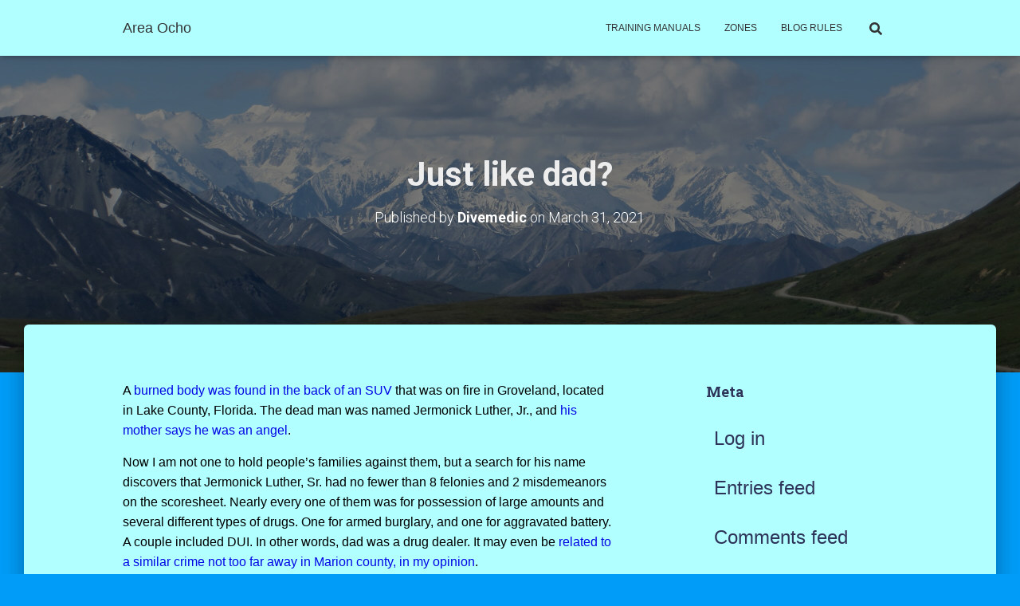

--- FILE ---
content_type: text/html; charset=UTF-8
request_url: https://areaocho.com/wp-admin/admin-ajax.php
body_size: -160
content:
{"post_id":4422,"counted":true}